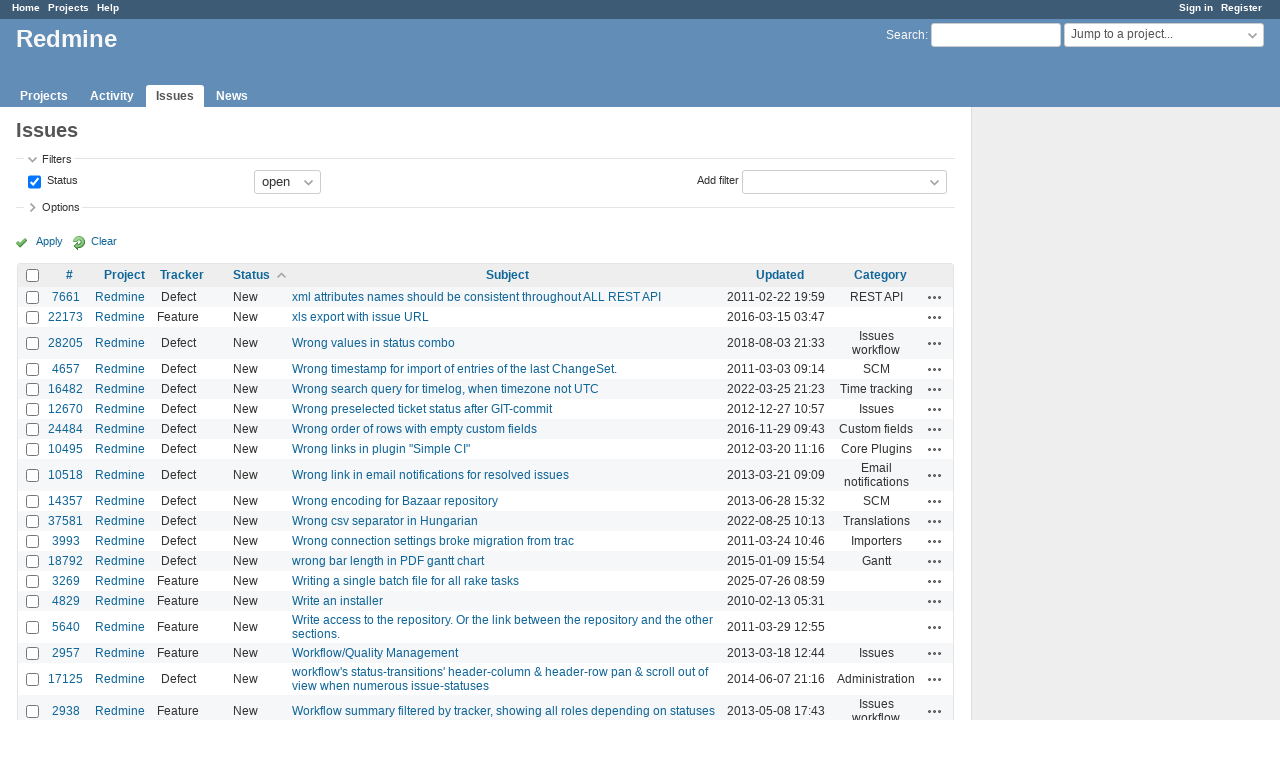

--- FILE ---
content_type: text/html; charset=utf-8
request_url: https://www.google.com/recaptcha/api2/aframe
body_size: 267
content:
<!DOCTYPE HTML><html><head><meta http-equiv="content-type" content="text/html; charset=UTF-8"></head><body><script nonce="BRCc_hsf5IsOIQ4vpn9FGw">/** Anti-fraud and anti-abuse applications only. See google.com/recaptcha */ try{var clients={'sodar':'https://pagead2.googlesyndication.com/pagead/sodar?'};window.addEventListener("message",function(a){try{if(a.source===window.parent){var b=JSON.parse(a.data);var c=clients[b['id']];if(c){var d=document.createElement('img');d.src=c+b['params']+'&rc='+(localStorage.getItem("rc::a")?sessionStorage.getItem("rc::b"):"");window.document.body.appendChild(d);sessionStorage.setItem("rc::e",parseInt(sessionStorage.getItem("rc::e")||0)+1);localStorage.setItem("rc::h",'1769856492413');}}}catch(b){}});window.parent.postMessage("_grecaptcha_ready", "*");}catch(b){}</script></body></html>